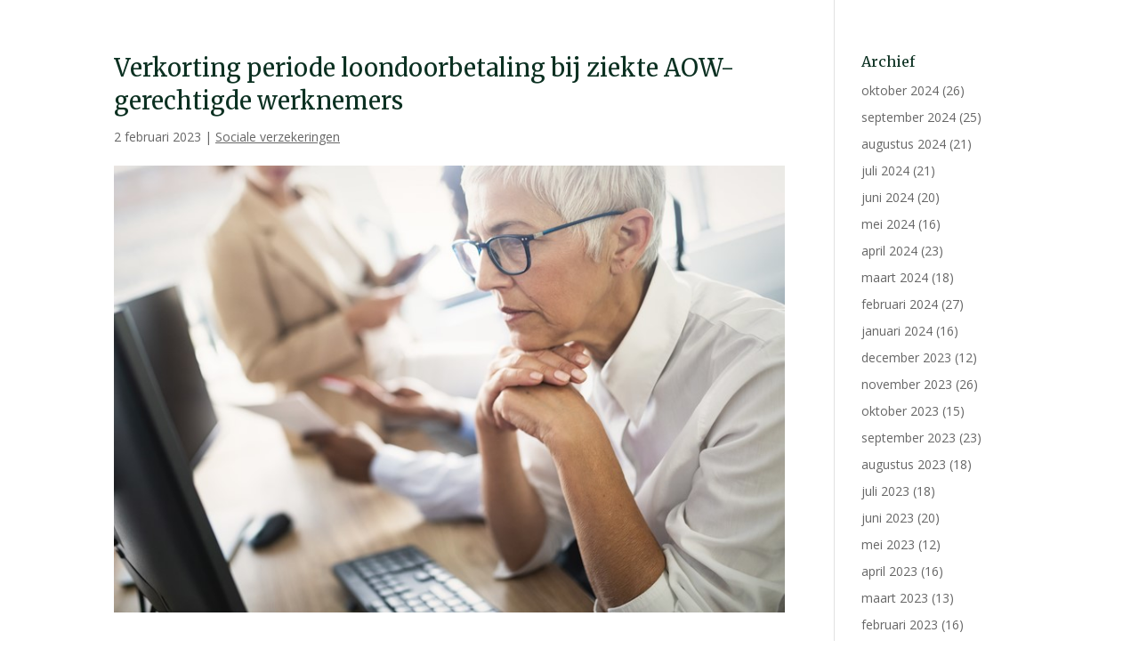

--- FILE ---
content_type: text/css
request_url: https://www.kantoorgraafland.nl/wp-content/themes/Divi-child/style.css
body_size: 372
content:
/*
Theme Name: Graafland Accountants & Belastingadviseurs
Theme URI: http://www.elegantthemes.com/gallery/divi/
Template: Divi
Author: Menno van Driest
Author URI: http://www.mennovandriest.nl
Description: Razendsnelle websites.
Tags: responsive-layout,one-column,two-columns,three-columns,four-columns,left-sidebar,right-sidebar,custom-background,custom-colors,featured-images,full-width-template,post-formats,rtl-language-support,theme-options,threaded-comments,translation-ready
Version: 3.9.1530861448
Updated: 2018-07-06 07:17:28

*/

